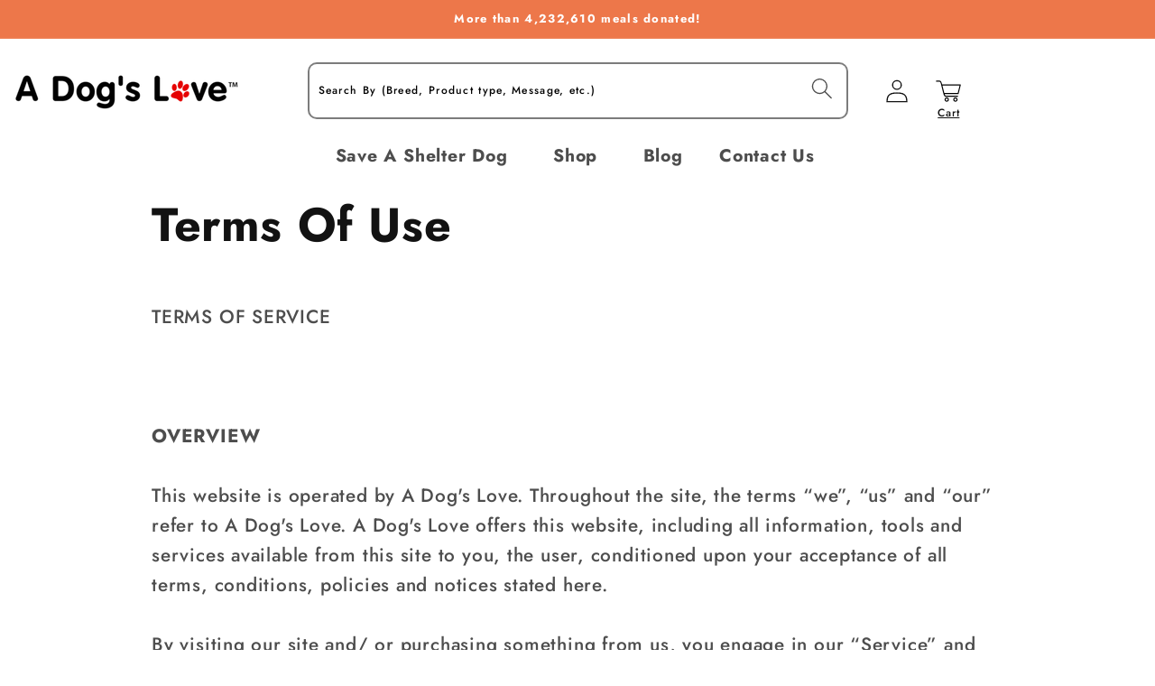

--- FILE ---
content_type: text/css
request_url: https://adogslove.com/cdn/shop/t/117/assets/boost-pfs-custom.css?v=120832141892188106751746588164
body_size: 7249
content:
.boost-pfs-container-default,.boost-pfs-container-default-box{zoom:1;max-width:1248px;padding:0 16px;margin:0 auto}.boost-pfs-container-default-fullwidth{zoom:1;max-width:100%;padding:0 55px;margin:0 auto}.boost-pfs-container-default:after,.boost-pfs-container-default-box:after,.boost-pfs-container-default-fullwidth:after{content:"";display:table;clear:both}.boost-pfs-filter-right-col .boost-pfs-container-default-box,.boost-pfs-filter-right-col .boost-pfs-container-default-fullwidth{padding:0}.boost-pfs-filter-wrapper{margin-top:0;margin-bottom:40px}.boost-pfs-filter-wrapper:after{content:"";display:table;clear:both}.boost-pfs-filter-wrapper *,.boost-pfs-filter-wrapper * :before,.boost-pfs-filter-wrapper *:after{-moz-box-sizing:border-box;-webkit-box-sizing:border-box;box-sizing:border-box}.boost-pfs-filter-right .boost-pfs-filter-products+div{clear:both}.boost-pfs-filter-left-col{width:280px;float:left}.boost-pfs-filter-right-col{width:calc(100% - 280px);float:right;padding-left:32px}.boost-pfs-filter-tree-vertical-style-default .boost-pfs-filter-left-col{padding-top:20px}.boost-pfs-filter-collection-header-wrapper{background:#f6f6f8;padding-bottom:55px;padding-top:55px;background-repeat:no-repeat;background-position:center;background-size:cover;position:relative;z-index:2;margin-bottom:-1px}.boost-pfs-filter-collection-header-wrapper p:last-child{margin-bottom:0;padding-bottom:0}.boost-pfs-filter-collection-description{margin-bottom:0;padding-bottom:0;margin-top:20px}.boost-pfs-filter-collection-header-wrapper .boost-pfs-section-header{max-width:1170px;margin-left:auto;margin-right:auto;text-align:center}.boost-pfs-filter-collection-header-wrapper h1{text-align:center;font-weight:600;font-size:30px;line-height:36px;margin-bottom:0}.boost-pfs-filter-collection-header-wrapper .boost-pfs-search-container{margin-bottom:0}.boost-pfs-filter-collection-header-wrapper .boost-pfs-search-form .boost-pfs-search-input{background:#fff;border:1px solid #ebebeb;box-sizing:border-box;-webkit-border-radius:100px;-moz-border-radius:100px;border-radius:100px;padding:10px 78px 10px 20px;width:100%;line-height:20px}.boost-pfs-filter-collection-header-wrapper .boost-pfs-search-form .boost-pfs-search-input::-webkit-search-cancel-button{-webkit-appearance:none}.boost-pfs-filter-collection-header-wrapper .boost-pfs-search-form .boost-pfs-search-btn{-webkit-border-top-right-radius:100px;-webkit-border-bottom-right-radius:100px;-moz-border-radius-topright:100px;-moz-border-radius-bottomright:100px;border-top-right-radius:100px;border-bottom-right-radius:100px;background:#222;min-width:68px;right:0}.boost-pfs-filter-collection-header-wrapper .boost-pfs-search-form .boost-pfs-search-btn:before{color:#fff}.boost-pfs-filter-collection-has-image .boost-pfs-filter-collection-description{text-align:center}.boost-pfs-search-form-btn-clear{position:absolute;right:86px;background:none;top:12px;border:none;cursor:pointer;display:none}.boost-pfs-filter-grid-width-2{width:50%}.boost-pfs-filter-grid-width-3{width:33.33333333%}.boost-pfs-filter-grid-width-4{width:25%}.boost-pfs-filter-grid-width-5{width:20%}.boost-pfs-filter-grid-width-6{width:16.66%}.boost-pfs-filter-product-item{display:inline;float:left;vertical-align:top;margin-bottom:30px;position:relative;text-align:left;padding-left:32px}.boost-pfs-filter-product-item .boost-pfs-filter-product-item-inner{position:relative;padding:0;border:none;-webkit-box-shadow:none;-moz-box-shadow:none;box-shadow:none;width:100%}.boost-pfs-filter-product-item a:hover{text-decoration:none}.boost-pfs-filter-product-item .spr-badge-starrating{margin-right:5px}.boost-pfs-filter-product-item .spr-badge-caption{font-size:90%}.boost-pfs-filter-product-item .spr-badge-starrating .spr-icon{font-size:14px}.boost-pfs-filter-product-item .spr-badge-starrating .spr-icon:before{font-size:14px}.boost-pfs-filter-product-item-text-alignment-center .boost-pfs-filter-product-item{text-align:center}.boost-pfs-filter-product-item-text-alignment-right .boost-pfs-filter-product-item{text-align:right}.boost-pfs-filter-product-item-text-alignment-right .boost-pfs-filter-item-swatch,.boost-pfs-filter-product-item-text-alignment-right .boost-pfs-filter-item-swatch-size{direction:rtl}.rte .boost-pfs-filter-product-item a:not(.btn){border-bottom:none}.boost-pfs-filter-product-item-image{width:100%;text-align:center;padding-bottom:0;position:relative}.boost-pfs-filter-product-item-image-link{position:relative;margin-bottom:0;width:100%;display:block;overflow:hidden}.boost-pfs-filter-product-item-image-link img{max-width:100%;height:auto;width:auto;margin:auto;display:block!important}.boost-pfs-filter-product-item-image-link img.boost-pfs-filter-product-item-main-image{z-index:1;position:absolute;top:0;left:0;right:0;bottom:0}.boost-pfs-filter-product-item-image-link img.boost-pfs-filter-product-item-flip-image{z-index:2;position:absolute;top:0;bottom:0;left:0;right:0;visibility:hidden}.boost-pfs-filter-product-item-image-link:not(.boost-pfs-filter-crop-image-position-none) img.lazyloaded{width:100%}.boost-pfs-filter-product-item-image-link.boost-pfs-filter-crop-image-position-none img.lazyloaded{height:100%;width:auto;object-fit:contain}.boost-pfs-filter-product-item-image-link img.lazyload:not([src]){visibility:hidden;width:100%}.boost-pfs-filter-product-item-image-link-liquid.lazyload{background:#00000012}.boost-pfs-filter-product-item-image-link-liquid.lazyloaded{background:none}.boost-pfs-filter-crop-image-position-top.boost-pfs-filter-product-item-image-link .boost-pfs-filter-product-item-flip-image,.boost-pfs-filter-crop-image-position-top.boost-pfs-filter-product-item-image-link .boost-pfs-filter-product-item-main-image{bottom:auto}.boost-pfs-filter-crop-image-position-bottom.boost-pfs-filter-product-item-image-link .boost-pfs-filter-product-item-flip-image,.boost-pfs-filter-crop-image-position-bottom.boost-pfs-filter-product-item-image-link .boost-pfs-filter-product-item-main-image{top:auto}.boost-pfs-filter-product-item .boost-pfs-filter-item-swatch{list-style:none;padding:0 0 5px;margin:0 -4px;letter-spacing:-.33em;line-height:0}.boost-pfs-filter-product-item .boost-pfs-filter-item-swatch:not(:last-child){margin-bottom:10px}.boost-pfs-filter-product-item .boost-pfs-filter-item-swatch li{display:inline-block;margin:4px;letter-spacing:normal;text-align:center;vertical-align:middle;position:relative}.boost-pfs-filter-product-item .boost-pfs-filter-item-swatch li span{display:block;width:28px;height:28px;margin:0;background-size:cover;cursor:pointer;background-position:center;background-repeat:no-repeat;border:2px solid #fff;-webkit-box-shadow:0 0 0 1px #e6e6e6;-moz-box-shadow:0 0 0 1px #e6e6e6;box-shadow:0 0 0 1px #e6e6e6;outline:none}.boost-pfs-filter-product-item .boost-pfs-filter-item-swatch.boost-pfs-filter-item-swatch-shape-circle li span{-moz-border-radius:15px;-webkit-border-radius:15px;-ms-border-radius:15px;-o-border-radius:15px;border-radius:15px}.boost-pfs-filter-item-swatch li .boost-pfs-product-item-tooltip{text-align:center;background:#232323;color:#fff;bottom:100%;padding:4px 7px;display:block;position:absolute;z-index:2;min-width:44px;left:50%;-moz-transform:translateX(-50%);-o-transform:translateX(-50%);-ms-transform:translateX(-50%);-webkit-transform:translateX(-50%);transform:translate(-50%);margin-bottom:12px;opacity:0;-ms-filter:"progid:DXImageTransform.Microsoft.Alpha(opacity=0)";filter:alpha(opacity=0);visibility:hidden;-webkit-transition:all .25s ease-out;-moz-transition:all .25s ease-out;-ms-transition:all .25s ease-out;-o-transition:all .25s ease-out;transition:all .25s ease-out;-webkit-box-shadow:2px 2px 6px rgba(0,0,0,.28);-moz-box-shadow:2px 2px 6px rgba(0,0,0,.28);box-shadow:2px 2px 6px #00000047;font-size:11px;font-weight:500;letter-spacing:normal;pointer-events:none;line-height:16px;white-space:nowrap}.boost-pfs-filter-item-swatch li .boost-pfs-product-item-tooltip:after{border-left:solid transparent 7px;border-right:solid transparent 7px;border-top:solid #232323 7px;bottom:-7px;content:" ";height:0;left:50%;-moz-transform:translateX(-50%);-o-transform:translateX(-50%);-ms-transform:translateX(-50%);-webkit-transform:translateX(-50%);transform:translate(-50%);position:absolute;width:0}.boost-pfs-filter-item-swatch li:hover .boost-pfs-product-item-tooltip{opacity:1;visibility:visible}.boost-pfs-filter-swatch-shape-square .boost-pfs-filter-product-item .boost-pfs-filter-item-swatch li span{-webkit-border-radius:0px;-moz-border-radius:0px;border-radius:0}.boost-pfs-filter-item-swatch-type-text{margin:10px -4px 0}.boost-pfs-filter-item-swatch-type-text>li:not(.boost-pfs-filter-item-swatch-more){outline:none;font-weight:400;font-size:15px;text-align:center;text-transform:uppercase;white-space:nowrap;cursor:pointer;background:#fff;display:inline-block;padding:0 10px;min-width:28px;height:28px;line-height:26px;border:1px solid #EBEBEB}.boost-pfs-filter-item-swatch-type-text>li:not(.boost-pfs-filter-item-swatch-more):hover{background:#000;border-color:#000;color:#fff}.boost-pfs-filter-item-swatch-type-text>li:hover a,.boost-pfs-filter-item-swatch-type-text>li:hover a:hover{color:#fff}.boost-pfs-filter-item-swatch-type-text .boost-pfs-filter-item-swatch-more{display:inline-block;min-width:28px;height:28px;line-height:26px}.boost-pfs-filter-item-swatch .boost-pfs-filter-item-swatch-more a{font-size:80%;margin-left:5px}.boost-pfs-filter-product-item-title{margin:0 0 4px;font-size:14px;font-weight:600;color:#3d4246;text-transform:capitalize;border-bottom:none;display:inline-block;line-height:1.42;word-break:break-word}.boost-pfs-filter-product-item-title:hover{text-decoration:underline;-webkit-text-underline-position:under;-ms-text-underline-position:below;text-underline-position:under}.boost-pfs-filter-product-item-price{font-size:14px;font-weight:400;color:#222;margin-bottom:0;padding-bottom:10px;margin-top:0}.boost-pfs-filter-product-item-price s{color:#2229;margin-left:5px;display:inline-block}.boost-pfs-filter-product-item-price .boost-pfs-filter-product-item-sale-price{color:#f30000;display:inline-block}.boost-pfs-filter-product-item-price .boost-pfs-filter-product-item-price-from-text{display:none}.spr-badge{padding-bottom:10px}.boost-pfs-filter-product-item-vendor{font-size:12px;color:#2229;text-transform:uppercase;font-weight:400;margin-bottom:8px;margin-top:0;line-height:1.5}.boost-pfs-filter-product-item-label{position:absolute;left:0;top:0;z-index:2;padding:10px;margin:0;letter-spacing:0;max-width:100%;line-height:1}.boost-pfs-filter-product-item-label .boost-pfs-filter-label{font-size:11px;font-weight:700;text-transform:uppercase;padding:2px 10px 1px;background:#fff;left:auto;border:1px solid transparent;vertical-align:top;line-height:1.38}.boost-pfs-filter-product-item-label .boost-pfs-filter-label:first-child{margin-left:0}.boost-pfs-filter-product-item-label .boost-pfs-filter-label:not(:first-child){margin-left:5px}.boost-pfs-filter-product-item-label .sale{background:#e02d00;color:#fff;border-color:transparent}.boost-pfs-filter-product-item-label .tag{background:#0e9268;color:#fff;border-color:transparent}.boost-pfs-filter-product-item-label .soldout{background:#fff;color:#d2d8db;border-color:#d2d8db}.boost-pfs-filter-product-item-label-top_left .boost-pfs-filter-product-item-label{text-align:left}.boost-pfs-filter-product-item-label-top_right .boost-pfs-filter-product-item-label{left:auto;right:0;text-align:right}.boost-pfs-filter-product-item-label-bottom_left .boost-pfs-filter-product-item-label{bottom:0;top:auto;text-align:left}.boost-pfs-filter-product-item-label-bottom_right .boost-pfs-filter-product-item-label{bottom:0;top:auto;left:auto;right:0;text-align:right}.boost-pfs-filter-product-item-label .boost-pfs-filter-label{display:inline-block;margin-left:5px}.boost-pfs-filter-product-item-label .boost-pfs-filter-label{line-height:16px}.boost-pfs-filter-product-item-label .boost-pfs-filter-label.soldout+.sale{display:none}.boost-pfs-filter-product-item-label-type-circle .boost-pfs-filter-product-item-label .boost-pfs-filter-label:not(.boost-pfs-filter-label-display-image){width:45px;height:45px;-webkit-border-radius:100%;-moz-border-radius:100%;border-radius:100%;line-height:1.2;text-align:center;padding:0;font-size:10px;vertical-align:middle;display:table-cell}.boost-pfs-filter-product-item-label .boost-pfs-filter-label.boost-pfs-filter-label-display-image{max-width:30%;background:none;border:none;padding:0}.boost-pfs-filter-product-item-label .boost-pfs-filter-label.boost-pfs-filter-label-display-image img{height:auto;max-width:100%;display:block}.boost-pfs-filter-product-item-equal-height-auto .boost-pfs-filter-product-item-grid .boost-pfs-filter-product-item-image{height:100%;position:relative;display:-webkit-flex;display:-moz-flex;display:-ms-flex;display:flex}.boost-pfs-filter-product-item-equal-height-auto .boost-pfs-filter-product-item-grid .boost-pfs-filter-product-item-image-link{position:static}.bc-al-style4 .boost-pfs-action-list-enabled .boost-pfs-action-list-wrapper{top:auto!important;bottom:0}.boost-pfs-filter-product-item-list{border-top:1px solid #e8e9eb;padding-top:30px;margin-top:30px;padding-left:0;float:none;width:100%;clear:both;display:block}.boost-pfs-filter-product-item-list:first-child{border-top:none;margin-top:0;padding-top:0}.boost-pfs-filter-product-item-list .boost-pfs-filter-product-item-inner:after{display:table;content:"";clear:both}.boost-pfs-filter-product-item-list .boost-pfs-filter-product-item-image{height:auto;margin-bottom:0}.boost-pfs-filter-product-item-list .spr-badge{padding-bottom:21px}.boost-pfs-filter-product-item-list .boost-pfs-action-list-wrapper{display:none!important}.boost-pfs-filter-product-item-list .boost-pfs-filter-product-item-title{vertical-align:top}.boost-pfs-filter-product-item-list .boost-pfs-filter-product-item-label .boost-pfs-filter-label{margin-left:0;margin-right:5px}.boost-pfs-filter-product-item-list .boost-pfs-filter-product-item-price{padding-bottom:0;margin-top:0;margin-bottom:20px}.boost-pfs-filter-product-item-list .boost-pfs-filter-des{margin-top:0;margin-bottom:20px}.boost-pfs-filter-product-item-list .boost-pfs-filter-product-item-image{position:relative}.boost-pfs-filter-product-item-list.boost-pfs-action-list-enabled .boost-pfs-action-list-wrapper{position:static;width:auto!important;opacity:1;-webkit-transform:none;transform:none}.boost-pfs-filter-product-item-list.boost-pfs-action-list-enabled .boost-pfs-action-list-wrapper .boost-pfs-addtocart-btn{padding-right:10px;padding-left:10px}.boost-pfs-filter-product-item-list.boost-pfs-action-list-enabled .boost-pfs-action-list-wrapper .boost-pfs-addtocart-product-form{margin-left:0;display:block;width:100%}.boost-pfs-filter-product-item-list.boost-pfs-action-list-enabled .boost-pfs-action-list-wrapper .boost-pfs-quickview-btn{display:none}.boost-pfs-filter-load-more .boost-pfs-filter-load-more-button{display:inline-block}.boost-pfs-filter-top-display-type{line-height:20px;padding:0}.boost-pfs-filter-top-display-type>span{text-align:left;white-space:nowrap;line-height:20px}.boost-pfs-filter-top-display-type .boost-pfs-filter-display-item{border-bottom:none}.boost-pfs-filter-top-display-type .boost-pfs-filter-display-item .fallback-text,.boost-pfs-addtocart-wrapper{font-size:11px}.boost-pfs-filter-default-toolbar{margin-bottom:12px;display:block;vertical-align:middle;width:100%}.boost-pfs-filter-default-toolbar .boost-pfs-filter-toolbar-item{display:-webkit-flex;display:-moz-flex;display:-ms-flex;display:flex;vertical-align:middle;width:inherit}.boost-pfs-filter-default-toolbar .boost-pfs-filter-toolbar-item:first-child{margin-left:0;padding-left:0;text-align:left}.boost-pfs-filter-default-toolbar .boost-pfs-filter-toolbar-item.boost-pfs-filter-top-sorting:first-child{text-align:right}.boost-pfs-filter-default-toolbar .boost-pfs-filter-toolbar-item:last-child:not(:first-child){text-align:right;justify-content:end}.boost-pfs-filter-default-toolbar .boost-pfs-filter-toolbar-item label{text-transform:uppercase;font-size:inherit}.boost-pfs-filter-default-toolbar .boost-pfs-filter-toolbar-item select{display:inline-block;font-size:14px;border:none;color:#69727b;margin-bottom:10px;margin-top:10px}.boost-pfs-filter-default-toolbar .boost-pfs-filter-top-sorting button{display:none}.boost-pfs-filter-total-product{line-height:20px;margin-bottom:0;overflow:hidden;text-overflow:ellipsis;white-space:nowrap;display:block}.boost-pfs-filter-total-product span{margin-left:5px}.boost-pfs-filter-toolbar-count{text-align:center}ul.boost-pfs-search-result-panel-controls>li button{line-height:20px}.boost-pfs-filter-default-toolbar *{-moz-box-sizing:border-box;-webkit-box-sizing:border-box;box-sizing:border-box}.boost-pfs-filter-tree-desktop-button>button{font-family:inherit;font-size:100%;line-height:20px;display:-webkit-flex;display:-moz-flex;display:-ms-flex;display:flex;flex-direction:row-reverse;align-items:center}.boost-pfs-filter-tree-desktop-button button svg{width:20px;height:20px;vertical-align:middle}.boost-pfs-filter-tree-desktop-button .boost-pfs-filter-tree-desktop-button-label{line-height:20px;margin-right:8px;margin-left:0}.boost-pfs-filter-default-toolbar .boost-pfs-filter-top-sorting button{display:inline-block;font-family:inherit;font-size:100%;line-height:20px;border:none;padding:0 25px 0 5px;margin:0}.boost-pfs-filter-top-sorting button{margin-right:0}.boost-pfs-filter-custom-sorting button{display:block;cursor:pointer;text-transform:capitalize;padding-left:5px;padding-right:20px;margin-bottom:0;background:none;border:none;color:inherit;outline:none}.boost-pfs-filter-custom-sorting button>span{position:relative;line-height:55px;display:block}.boost-pfs-filter-custom-sorting button>span:after{top:50%;left:auto;right:-20px;position:absolute;content:"";border-right:1px solid #222;border-bottom:1px solid #222;-webkit-transition:all .1s ease-in-out;-moz-transition:all .1s ease-in-out;-ms-transition:all .1s ease-in-out;-o-transition:all .1s ease-in-out;transition:all .1s ease-in-out;-moz-transform:rotate(45deg);-o-transform:rotate(45deg);-ms-transform:rotate(45deg);-webkit-transform:rotate(45deg);transform:rotate(45deg);width:7px;height:7px;display:inline-block;text-transform:none;-webkit-font-smoothing:antialiased;-moz-osx-font-smoothing:grayscale;font-size:11px;margin-left:10px;vertical-align:top;margin-top:-5px;white-space:nowrap;overflow:hidden;line-height:inherit}.boost-pfs-filter-custom-sorting button>span>span{overflow:hidden;white-space:nowrap;line-height:20px;text-overflow:ellipsis;display:block;font-weight:400}.boost-pfs-filter-custom-sorting.boost-pfs-filter-sort-active button>span:after{-moz-transform:rotate(-135deg);-o-transform:rotate(-135deg);-ms-transform:rotate(-135deg);-webkit-transform:rotate(-135deg);transform:rotate(-135deg);margin-top:-2px}.boost-pfs-filter-custom-sorting{position:relative}.boost-pfs-filter-custom-sorting .boost-pfs-filter-filter-dropdown{list-style:none;position:absolute;background:#fff;border:1px solid #eee;padding:0;z-index:9999;text-align:left;width:250px;right:0;top:100%;margin:0;display:none}.boost-pfs-filter-custom-sorting .boost-pfs-filter-filter-dropdown li{padding:10px 20px;list-style:none}.boost-pfs-filter-custom-sorting .boost-pfs-filter-filter-dropdown li:first-child{padding-top:20px}.boost-pfs-filter-custom-sorting .boost-pfs-filter-filter-dropdown li:last-child{padding-bottom:20px}.boost-pfs-filter-custom-sorting .boost-pfs-filter-filter-dropdown li a{border-bottom:1px solid transparent;display:inline-block;line-height:1.2;text-decoration:none}.boost-pfs-filter-toolbar-top-mobile{border-top:1px solid #eee;border-bottom:1px solid #eee;position:relative;margin-bottom:15px;display:none}.boost-pfs-filter-toolbar-top-mobile *{-moz-box-sizing:border-box;-webkit-box-sizing:border-box;box-sizing:border-box}.boost-pfs-filter-toolbar-top-mobile:after{content:"";display:table;clear:both}.boost-pfs-filter-tree-mobile-button,.boost-pfs-filter-top-sorting-mobile{padding-left:0;padding-right:0;display:none}.boost-pfs-filter-tree-mobile-button button,.boost-pfs-filter-top-sorting-mobile button{text-align:left;border:none;text-transform:capitalize;color:#222;font-weight:400;font-size:14px;line-height:20px;height:44px;background:none;color:inherit;margin:0;width:100%;padding:12px 15px;-moz-box-sizing:border-box;-webkit-box-sizing:border-box;box-sizing:border-box;position:relative}.boost-pfs-filter-tree-mobile-button{margin:0}.boost-pfs-filter-toolbar-top-mobile-inner:after{content:"";display:table;clear:both}.boost-pfs-filter-toolbar-top-mobile-inner.boost-pfs-filter-toolbar-show-sort-by-mobile .boost-pfs-filter-tree-mobile-button{width:50%;float:left}.boost-pfs-filter-tree-mobile-button button:before,.boost-pfs-filter-custom-filter-button:before{content:"";background-image:url("data:image/svg+xml,%3Csvg width='16' height='16' viewBox='0 0 16 16' fill='none' xmlns='http://www.w3.org/2000/svg'%3E%3Cpath fill-rule='evenodd' clip-rule='evenodd' d='M0.8 3.2H3.348C3.6792 4.1288 4.5584 4.8 5.6 4.8C6.6416 4.8 7.5208 4.1288 7.852 3.2H15.2C15.6424 3.2 16 2.8424 16 2.4C16 1.9576 15.6424 1.6 15.2 1.6H7.852C7.5208 0.6712 6.6416 0 5.6 0C4.5584 0 3.6792 0.6712 3.348 1.6H0.8C0.3576 1.6 0 1.9576 0 2.4C0 2.8424 0.3576 3.2 0.8 3.2ZM15.2 12.8H7.852C7.5208 11.8712 6.6416 11.2 5.6 11.2C4.5584 11.2 3.6792 11.8712 3.348 12.8H0.8C0.3576 12.8 0 13.1576 0 13.6C0 14.0424 0.3576 14.4 0.8 14.4H3.348C3.6792 15.3288 4.5584 16 5.6 16C6.6416 16 7.5208 15.3288 7.852 14.4H15.2C15.6424 14.4 16 14.0424 16 13.6C16 13.1576 15.6424 12.8 15.2 12.8ZM15.2 7.2H12.652C12.3208 6.2712 11.4416 5.6 10.4 5.6C9.3584 5.6 8.4792 6.2712 8.148 7.2H0.8C0.3576 7.2 0 7.5576 0 8C0 8.4424 0.3576 8.8 0.8 8.8H8.148C8.4792 9.7288 9.3584 10.4 10.4 10.4C11.4416 10.4 12.3208 9.7288 12.652 8.8H15.2C15.6424 8.8 16 8.4424 16 8C16 7.5576 15.6424 7.2 15.2 7.2ZM5.6 1.6C6.0416 1.6 6.4 1.9584 6.4 2.4C6.4 2.8416 6.0416 3.2 5.6 3.2C5.1584 3.2 4.8 2.8416 4.8 2.4C4.8 1.9584 5.1584 1.6 5.6 1.6ZM5.6 14.4C5.1584 14.4 4.8 14.0416 4.8 13.6C4.8 13.1584 5.1584 12.8 5.6 12.8C6.0416 12.8 6.4 13.1584 6.4 13.6C6.4 14.0416 6.0416 14.4 5.6 14.4ZM10.4 8.8C9.9584 8.8 9.6 8.4416 9.6 8C9.6 7.5584 9.9584 7.2 10.4 7.2C10.8416 7.2 11.2 7.5584 11.2 8C11.2 8.4416 10.8416 8.8 10.4 8.8Z' fill='%23222222'/%3E%3Cmask id='mask0' mask-type='alpha' maskUnits='userSpaceOnUse' x='0' y='0' width='16' height='16'%3E%3Cpath fill-rule='evenodd' clip-rule='evenodd' d='M0.8 3.2H3.348C3.6792 4.1288 4.5584 4.8 5.6 4.8C6.6416 4.8 7.5208 4.1288 7.852 3.2H15.2C15.6424 3.2 16 2.8424 16 2.4C16 1.9576 15.6424 1.6 15.2 1.6H7.852C7.5208 0.6712 6.6416 0 5.6 0C4.5584 0 3.6792 0.6712 3.348 1.6H0.8C0.3576 1.6 0 1.9576 0 2.4C0 2.8424 0.3576 3.2 0.8 3.2ZM15.2 12.8H7.852C7.5208 11.8712 6.6416 11.2 5.6 11.2C4.5584 11.2 3.6792 11.8712 3.348 12.8H0.8C0.3576 12.8 0 13.1576 0 13.6C0 14.0424 0.3576 14.4 0.8 14.4H3.348C3.6792 15.3288 4.5584 16 5.6 16C6.6416 16 7.5208 15.3288 7.852 14.4H15.2C15.6424 14.4 16 14.0424 16 13.6C16 13.1576 15.6424 12.8 15.2 12.8ZM15.2 7.2H12.652C12.3208 6.2712 11.4416 5.6 10.4 5.6C9.3584 5.6 8.4792 6.2712 8.148 7.2H0.8C0.3576 7.2 0 7.5576 0 8C0 8.4424 0.3576 8.8 0.8 8.8H8.148C8.4792 9.7288 9.3584 10.4 10.4 10.4C11.4416 10.4 12.3208 9.7288 12.652 8.8H15.2C15.6424 8.8 16 8.4424 16 8C16 7.5576 15.6424 7.2 15.2 7.2ZM5.6 1.6C6.0416 1.6 6.4 1.9584 6.4 2.4C6.4 2.8416 6.0416 3.2 5.6 3.2C5.1584 3.2 4.8 2.8416 4.8 2.4C4.8 1.9584 5.1584 1.6 5.6 1.6ZM5.6 14.4C5.1584 14.4 4.8 14.0416 4.8 13.6C4.8 13.1584 5.1584 12.8 5.6 12.8C6.0416 12.8 6.4 13.1584 6.4 13.6C6.4 14.0416 6.0416 14.4 5.6 14.4ZM10.4 8.8C9.9584 8.8 9.6 8.4416 9.6 8C9.6 7.5584 9.9584 7.2 10.4 7.2C10.8416 7.2 11.2 7.5584 11.2 8C11.2 8.4416 10.8416 8.8 10.4 8.8Z' fill='white'/%3E%3C/mask%3E%3Cg mask='url(%23mask0)'%3E%3C/g%3E%3C/svg%3E%0A");width:16px;height:16px;position:absolute;top:50%;right:15px;margin-top:-8px}.boost-pfs-filter-custom-filter-button:before{left:0;right:auto}.boost-pfs-filter-toolbar-item .boost-pfs-filter-tree-desktop-button{float:left;border:none;background:none;position:relative;line-height:20px;padding:0;margin-right:20px;margin-top:0;color:#000;font-weight:400}.boost-pfs-filter-top-sorting-mobile{width:50%;margin-top:0;float:left}.boost-pfs-filter-top-sorting-mobile .boost-pfs-filter-top-sorting-wrapper{padding-right:20px}.boost-pfs-filter-top-sorting-mobile .boost-pfs-filter-top-sorting-wrapper>span{line-height:inherit;padding-bottom:0;padding-top:0;display:inline-block;width:100%}.boost-pfs-filter-top-sorting-mobile .boost-pfs-filter-top-sorting-wrapper>span:after{margin-top:-6px;right:-7px}.boost-pfs-filter-top-sorting-mobile .boost-pfs-filter-filter-dropdown{top:100%;margin-top:10px;left:15px;right:auto;width:calc(200% - 30px)}.boost-pfs-filter-top-sorting-mobile+.boost-pfs-filter-tree-mobile-button{border-left:1px solid #eee}.boost-pfs-filter-bottom-pagination-default{text-align:right;padding-top:25px;padding-bottom:25px}.boost-pfs-filter-bottom-pagination-default>ul{margin:0;text-align:center;padding-left:0}.boost-pfs-filter-bottom-pagination-default>ul>li{display:inline-block;list-style:none;width:40px;height:40px;line-height:40px;vertical-align:middle;-webkit-border-radius:100%;-moz-border-radius:100%;border-radius:100%}.boost-pfs-filter-bottom-pagination-default>ul>li:first-child,.boost-pfs-filter-bottom-pagination-default>ul>li:last-child{border:1px solid #3d4246;font-size:20px}.boost-pfs-filter-bottom-pagination-default>ul>li:first-child.boost-pfs-filter-pagination-disabled,.boost-pfs-filter-bottom-pagination-default>ul>li:last-child.boost-pfs-filter-pagination-disabled{opacity:.5}.boost-pfs-filter-bottom-pagination-default>ul>li:first-child:not(.boost-pfs-filter-pagination-disabled):hover,.boost-pfs-filter-bottom-pagination-default>ul>li:last-child:not(.boost-pfs-filter-pagination-disabled):hover{background:#3d4246}.boost-pfs-filter-bottom-pagination-default>ul>li:first-child:not(.boost-pfs-filter-pagination-disabled):hover a,.boost-pfs-filter-bottom-pagination-default>ul>li:last-child:not(.boost-pfs-filter-pagination-disabled):hover a{color:#fff}.boost-pfs-filter-bottom-pagination-default>ul>li:first-child{margin-right:5px}.boost-pfs-filter-bottom-pagination-default>ul>li:last-child{margin-left:5px}.boost-pfs-filter-bottom-pagination-default>ul>li a,.boost-pfs-filter-bottom-pagination-default>ul>li span{color:#000;padding:0;margin:0 6px;font-weight:400;text-decoration:none;white-space:nowrap}.boost-pfs-filter-bottom-pagination-default>ul>li a svg,.boost-pfs-filter-bottom-pagination-default>ul>li span svg{height:100%}.boost-pfs-filter-bottom-pagination-default>ul>li span.boost-pfs-filter-pagination-active{text-shadow:0 0 1px #000}.boost-pfs-filter-bottom-pagination-default>ul>li a:hover{text-shadow:0 0 1px #000}#shopify-section-footer{clear:both}.boost-pfs-filter-products:after{content:"";display:table;clear:both}.boost-pfs-filter-tree-h-wrapper .boost-pfs-filter-tree-h{margin-bottom:0}.boost-pfs-filter-refine-by-wrapper-h .boost-pfs-filter-pc{margin-top:0;padding-top:20px;margin-bottom:20px}.search-bar__results,.search-flydown,.quickSearchResultsWrap,.search__results,.search__lightbox .predictive-results,.Search__Results,#search-results.results,.search-drawer #search-results,.search-drawer .wrapper-padded{display:none!important}.js .PageTransition{position:initial}[data-boost-image-loading-animation]{background-color:var(--global-color-image-loader-primary);-moz-animation:image-loader 2s .4s infinite;-o-animation:image-loader 2s .4s infinite;-webkit-animation:image-loader 2s .4s infinite;animation:image-loader 2s .4s infinite}.no-js [data-boost-image-loading-animation]{animation-name:none}.boost-pfs-search-result-toolbar{margin:0 0 -1px;padding-left:0;padding-right:0}.boost-pfs-filter-default-toolbar-inner{width:100%;display:-webkit-flex;display:-moz-flex;display:-ms-flex;display:flex;align-items:center;text-align:left}.boost-pfs-ada .boost-pfs-filter-top-sorting-wrapper:focus{outline:-webkit-focus-ring-color auto 1px}.boost-pfs-ada .boost-pfs-filter-product-item-title:focus{outline:-webkit-focus-ring-color auto 1px}.boost-pfs-ada .boost-pfs-filter-product-item-image-link:focus{outline:-webkit-focus-ring-color auto 1px}.boost-pfs-ada .boost-pfs-filter-display-item:focus{outline:-webkit-focus-ring-color auto 1px}.boost-pfs-ada .boost-pfs-filter-product-item .boost-pfs-filter-item-swatch li span:focus{outline:-webkit-focus-ring-color auto 1px}.boost-pfs-ada .boost-pfs-filter-item-swatch li:focus-within .boost-pfs-product-item-tooltip{opacity:1;visibility:visible}.boost-pfs-ada .boost-pfs-filter-product-item-show-details-true .boost-pfs-filter-product-item:focus-within .boost-pfs-filter-product-bottom{z-index:9;bottom:15px;visibility:visible;opacity:1}.boost-pfs-filter-products{display:-webkit-flex;display:-moz-flex;display:-ms-flex;display:flex;-webkit-flex-wrap:wrap;-moz-flex-wrap:wrap;-ms-flex-wrap:wrap;flex-wrap:wrap}.boost-pfs-filter-product-item-grid{display:-webkit-flex;display:-moz-flex;display:-ms-flex;display:flex;-webkit-flex-direction:column;-moz-flex-direction:column;-ms-flex-direction:column;flex-direction:column;position:relative}.boost-pfs-filter-product-item-grid .boost-pfs-filter-product-item-inner{display:-webkit-flex;display:-moz-flex;display:-ms-flex;display:flex;-webkit-flex-direction:column;-moz-flex-direction:column;-ms-flex-direction:column;flex-direction:column;height:100%}.boost-pfs-filter-product-item-grid .boost-pfs-filter-product-bottom{display:-webkit-flex;display:-moz-flex;display:-ms-flex;display:flex;-webkit-flex-direction:column;-moz-flex-direction:column;-ms-flex-direction:column;flex-direction:column;justify-content:flex-start;-webkit-flex:1 0 auto;-moz-flex:1 0 auto;-ms-flex:1 0 auto;flex:1 0 auto;padding-top:15px}.boost-pfs-filter-product-item-layout-border-no-padding.boost-pfs-filter-products{margin-left:0;margin-bottom:20px;width:100%}.boost-pfs-filter-product-item-layout-border-no-padding .boost-pfs-filter-product-item-grid{border:1px solid #e3e3e3;margin-bottom:-1px!important;margin-left:-1px;overflow:visible;padding:20px}.boost-pfs-filter-product-item-layout-border-no-padding:not(.bc-al-style1) .boost-pfs-action-list-enabled .boost-pfs-action-list-wrapper{width:100%!important;margin-top:-20px}.boost-pfs-filter-product-item-layout-border-no-padding.bc-al-style1 .boost-pfs-action-list-enabled .boost-pfs-action-list-wrapper{margin-top:-30px}.boost-pfs-filter-product-item-layout-border-no-padding .boost-pfs-filter-product-item-list{border:1px solid #e3e3e3;margin-bottom:-1px!important;margin-left:-1px;overflow:visible;padding:20px;margin-top:0}.boost-pfs-filter-product-item-layout-border-no-padding-img.boost-pfs-filter-products{margin-left:0;margin-bottom:20px;width:100%}.boost-pfs-filter-product-item-layout-border-no-padding-img .boost-pfs-filter-product-item-grid{border:1px solid #e3e3e3;margin-bottom:-1px!important;margin-left:-1px;overflow:visible;padding-left:0}.boost-pfs-filter-product-item-layout-border-no-padding-img .boost-pfs-filter-product-item-grid .boost-pfs-filter-product-bottom{padding:20px}.boost-pfs-filter-product-item-layout-border-no-padding-img:not(.bc-al-style1) .boost-pfs-action-list-enabled .boost-pfs-action-list-wrapper{width:100%!important;margin-top:-1px}.boost-pfs-filter-product-item-layout-border-no-padding-img.bc-al-style1 .boost-pfs-action-list-enabled .boost-pfs-action-list-wrapper{margin-top:-10px}.boost-pfs-filter-product-item-layout-border-no-padding-img .boost-pfs-filter-product-item-list{border:1px solid #e3e3e3;margin-bottom:-1px!important;overflow:visible;padding-left:0;width:100%}.boost-pfs-filter-product-item-layout-border-has-padding.boost-pfs-filter-products{margin-bottom:20px}.boost-pfs-filter-product-item-layout-border-has-padding .boost-pfs-filter-product-item-grid{overflow:visible}.boost-pfs-filter-product-item-layout-border-has-padding .boost-pfs-filter-product-item .boost-pfs-filter-product-item-inner{border:1px solid #e3e3e3;padding:20px}.boost-pfs-filter-product-item-layout-border-has-padding:not(.bc-al-style1) .boost-pfs-action-list-enabled .boost-pfs-action-list-wrapper{width:100%!important;margin-top:-20px}.boost-pfs-filter-product-item-layout-border-has-padding.bc-al-style1 .boost-pfs-action-list-enabled .boost-pfs-action-list-wrapper{margin-top:-30px}.boost-pfs-filter-product-item-layout-border-has-padding .boost-pfs-filter-product-item-list{border-top:none;padding-top:0}.boost-pfs-filter-products .boost-pfs-filter-message{width:100%;margin-top:60px}.predictive-search{display:none!important}.template-search .boost-pfs-filter-default-toolbar .boost-pfs-filter-toolbar-product-0{display:none}.boost-pfs-in-collection-search{margin-top:0}.boost-pfs-in-collection-search-wrapper{margin:24px auto;max-width:592px}.boost-pfs-in-collection-search-wrapper .boost-pfs-in-collection-search-input{height:40px;padding-right:40px}.boost-pfs-filter-right-col .boost-pfs-in-collection-search-wrapper{margin-top:0;margin-bottom:16px;max-width:100%}.boost-pfs-filter-right-col .boost-pfs-in-collection-search-wrapper .boost-pfs-in-collection-search-input{height:36px}.boost-pfs-search-no-result-body .boost-pfs-filter-tree-h-wrapper,.boost-pfs-search-no-result-body .boost-pfs-filter-default-toolbar,.boost-pfs-search-suggestion-style3-open .mfp-wrap{display:none}.boost-pfs-search-result-collections .boost-pfs-search-result-list-item>a .boost-pfs-search-result-list-item-image,.boost-pfs-search-result-pages .boost-pfs-search-result-list-item>a .boost-pfs-search-result-list-item-image{max-width:96px}.boost-pfs-search-result-list-item>a .boost-pfs-search-result-list-item-image{margin-right:16px}.boost-pfs-search-result-collections .boost-pfs-search-result-list-item>a:before,.boost-pfs-search-result-pages .boost-pfs-search-result-list-item>a:before{display:none}@media screen and (min-width: 1200px){.boost-pfs-filter-grid-width-2:nth-child(odd),.boost-pfs-filter-grid-width-3:nth-child(3n+1),.boost-pfs-filter-grid-width-4:nth-child(4n+1){clear:both}.boost-pfs-filter-custom-sorting .boost-pfs-filter-filter-dropdown li a:hover,.boost-pfs-filter-custom-sorting .boost-pfs-filter-filter-dropdown li a.boost-pfs-filter-sort-item-active{font-weight:400;text-decoration:underline;text-underline-position:under}.boost-pfs-filter-product-item-show-details-true .boost-pfs-filter-product-item-grid .boost-pfs-filter-product-bottom{position:absolute;left:0;bottom:-20px;width:100%;background:#fff;padding:15px 20px;-webkit-transition:bottom .3s ease-out;-moz-transition:bottom .3s ease-out;-ms-transition:bottom .3s ease-out;-o-transition:bottom .3s ease-out;transition:bottom .3s ease-out;visibility:hidden;opacity:0}.boost-pfs-filter-product-item-show-details-true .boost-pfs-filter-product-item-grid:hover .boost-pfs-filter-product-bottom{z-index:9;bottom:0;visibility:visible;opacity:1}.boost-pfs-filter-product-item-show-details-true .boost-pfs-filter-product-item-grid .boost-pfs-action-list-wrapper{top:30%!important;-ms-transform:translateY(-50%);transform:translateY(-50%);text-align:center;right:0!important;left:0!important}.boost-pfs-filter-product-item-show-details-true:not(.bc-al-style6) .boost-pfs-filter-product-item-grid .boost-pfs-action-list-wrapper .boost-pfs-quickview-btn,.boost-pfs-filter-product-item-show-details-true:not(.bc-al-style6) .boost-pfs-filter-product-item-grid .boost-pfs-action-list-wrapper .boost-pfs-addtocart-product-form{margin:5px;display:inline-block}.boost-pfs-filter-product-item-show-details-true.bc-al-style3 .boost-pfs-filter-product-item-grid .boost-pfs-action-list-wrapper:before{display:none}.boost-pfs-filter-product-item-show-details-true.bc-al-style3 .boost-pfs-filter-product-item-grid .boost-pfs-action-list-wrapper .boost-pfs-addtocart-product-form,.boost-pfs-filter-product-item-show-details-true.bc-al-style3 .boost-pfs-filter-product-item-grid .boost-pfs-action-list-wrapper .boost-pfs-quickview-btn,.boost-pfs-filter-product-item-show-details-true.bc-al-style3 .boost-pfs-filter-product-item-grid .boost-pfs-action-list-wrapper .boost-pfs-addtocart-product-form .boost-pfs-addtocart-btn,.boost-pfs-filter-product-item-show-details-true.bc-al-style4 .boost-pfs-filter-product-item-grid .boost-pfs-action-list-wrapper .boost-pfs-addtocart-product-form,.boost-pfs-filter-product-item-show-details-true.bc-al-style4 .boost-pfs-filter-product-item-grid .boost-pfs-action-list-wrapper .boost-pfs-quickview-btn,.boost-pfs-filter-product-item-show-details-true.bc-al-style4 .boost-pfs-filter-product-item-grid .boost-pfs-action-list-wrapper .boost-pfs-addtocart-product-form .boost-pfs-addtocart-btn{width:45px;height:45px}.boost-pfs-filter-product-item-show-details-true.bc-al-style4 .boost-pfs-filter-product-item-grid .boost-pfs-action-list-wrapper .boost-pfs-addtocart-product-form .boost-pfs-addtocart-btn .boost-pfs-addtocart-btn-text{display:none}.boost-pfs-filter-product-item-show-details-true.bc-al-style4 .boost-pfs-filter-product-item-grid .boost-pfs-addtocart-btn>span svg{margin-right:0}.boost-pfs-filter-stick.boost-pfs-filter-tree-desktop-button-sticky-wrapper{padding-top:0;padding-bottom:0}.boost-pfs-filter-stick.boost-pfs-filter-tree-desktop-button-sticky-wrapper:before{border-bottom:1px solid #e8e9eb}.boost-pfs-filter-stick.boost-pfs-filter-default-toolbar{border-bottom:none}.boost-pfs-filter-left-col.boost-pfs-filter-stick{padding-top:32px}}@media (min-width: 768px){.boost-pfs-filter-wrapper.boost-pfs-filter-wrapper-vertical-style-default{margin-top:40px}.boost-pfs-filter-right-col .boost-pfs-filter-default-toolbar{border-bottom:1px solid #e8e9eb;margin-bottom:32px}.boost-pfs-filter-refine-by{margin-top:0}.boost-pfs-filter-default-toolbar .boost-pfs-filter-toolbar-type:not(.boost-pfs-filter-display-type-d),.boost-pfs-filter-default-toolbar .boost-pfs-filter-top-display-type:not(.boost-pfs-filter-top-display-type-d),.boost-pfs-filter-default-toolbar .boost-pfs-filter-toolbar-count:not(.boost-pfs-filter-toolbar-count-d){display:none}.boost-pfs-filter-default-toolbar .boost-pfs-filter-toolbar-type:not(.boost-pfs-filter-display-type-d)+div{text-align:left}.boost-pfs-filter-default-toolbar .boost-pfs-filter-toolbar-item.boost-pfs-filter-toolbar-count{max-width:65%;justify-content:center}.boost-pfs-search-form{max-width:592px}.boost-pfs-filter-view_as_type_list_grid_multi_col .boost-pfs-filter-top-display-type{padding:0;display:-webkit-box;display:-webkit-flex;display:-moz-flex;display:-ms-flexbox;display:flex;margin-top:0}.boost-pfs-filter-view_as_type_list_grid_multi_col .boost-pfs-filter-top-display-type>span{padding-right:5px;line-height:26px}.boost-pfs-filter-view_as_type_list_grid_multi_col .boost-pfs-filter-top-display-type .boost-pfs-filter-display-item{min-width:19px;height:26px;display:block;border:1px solid rgba(50,50,50,.1);margin-left:5px;position:relative;cursor:pointer}.boost-pfs-filter-view_as_type_list_grid_multi_col .boost-pfs-filter-top-display-type .boost-pfs-filter-display-item:hover,.boost-pfs-filter-view_as_type_list_grid_multi_col .boost-pfs-filter-top-display-type .boost-pfs-filter-display-item.active{border-color:#323232}.boost-pfs-filter-view_as_type_list_grid_multi_col .boost-pfs-filter-top-display-type .boost-pfs-filter-display-item:before{background:#323232;content:"";top:3px;position:absolute;left:3px;opacity:.1}.boost-pfs-filter-view_as_type_list_grid_multi_col .boost-pfs-filter-top-display-type .boost-pfs-filter-display-item:hover:before,.boost-pfs-filter-view_as_type_list_grid_multi_col .boost-pfs-filter-top-display-type .boost-pfs-filter-display-item.active:before{opacity:1}.boost-pfs-filter-view_as_type_list_grid_multi_col .boost-pfs-filter-top-display-type .boost-pfs-filter-display-item.active:before{background:#323232}.boost-pfs-filter-view_as_type_list_grid_multi_col .boost-pfs-filter-top-display-type .boost-pfs-filter-display-list{width:26px}.boost-pfs-filter-view_as_type_list_grid_multi_col .boost-pfs-filter-top-display-type .boost-pfs-filter-display-list:before{width:18px;height:4px;box-shadow:0 7px #323232,0 14px #323232}.boost-pfs-filter-view_as_type_list_grid_multi_col .boost-pfs-filter-top-display-type .boost-pfs-filter-display-list.active:before{box-shadow:0 7px #323232,0 14px #323232}.boost-pfs-filter-view_as_type_list_grid_multi_col .boost-pfs-filter-top-display-type .boost-pfs-filter-display-grid:before{width:4px;height:18px}.boost-pfs-filter-view_as_type_list_grid_multi_col .boost-pfs-filter-top-display-type .boost-pfs-filter-display-grid-2{width:19px}.boost-pfs-filter-view_as_type_list_grid_multi_col .boost-pfs-filter-top-display-type .boost-pfs-filter-display-grid-2:before{box-shadow:7px 0 #323232}.boost-pfs-filter-view_as_type_list_grid_multi_col .boost-pfs-filter-top-display-type .boost-pfs-filter-display-grid-2.active:before{box-shadow:7px 0 #323232}.boost-pfs-filter-view_as_type_list_grid_multi_col .boost-pfs-filter-top-display-type .boost-pfs-filter-display-grid-3{width:26px}.boost-pfs-filter-view_as_type_list_grid_multi_col .boost-pfs-filter-top-display-type .boost-pfs-filter-display-grid-3:before{box-shadow:7px 0 #323232,14px 0 #323232}.boost-pfs-filter-view_as_type_list_grid_multi_col .boost-pfs-filter-top-display-type .boost-pfs-filter-display-grid-3.active:before{box-shadow:7px 0 #323232,14px 0 #323232}.boost-pfs-filter-view_as_type_list_grid_multi_col .boost-pfs-filter-top-display-type .boost-pfs-filter-display-grid-4{width:33px}.boost-pfs-filter-view_as_type_list_grid_multi_col .boost-pfs-filter-top-display-type .boost-pfs-filter-display-grid-4:before{box-shadow:7px 0 #323232,14px 0 #323232,21px 0 #323232}.boost-pfs-filter-view_as_type_list_grid_multi_col .boost-pfs-filter-top-display-type .boost-pfs-filter-display-grid-4.active:before{box-shadow:7px 0 #323232,14px 0 #323232,21px 0 #323232}.boost-pfs-filter-view_as_type_list_grid_multi_col .boost-pfs-filter-top-display-type .boost-pfs-filter-display-grid-5{width:40px}.boost-pfs-filter-view_as_type_list_grid_multi_col .boost-pfs-filter-top-display-type .boost-pfs-filter-display-grid-5:before{box-shadow:7px 0 #323232,14px 0 #323232,21px 0 #323232,28px 0 #323232}.boost-pfs-filter-view_as_type_list_grid_multi_col .boost-pfs-filter-top-display-type .boost-pfs-filter-display-grid-5.active:before{box-shadow:7px 0 #323232,14px 0 #323232,21px 0 #323232,28px 0 #323232}.boost-pfs-filter-view_as_type_list_grid_multi_col .boost-pfs-filter-top-display-type .boost-pfs-filter-display-grid-6{width:47px}.boost-pfs-filter-view_as_type_list_grid_multi_col .boost-pfs-filter-top-display-type .boost-pfs-filter-display-grid-6:before{box-shadow:7px 0 #323232,14px 0 #323232,21px 0 #323232,28px 0 #323232,35px 0 #323232}.boost-pfs-filter-view_as_type_list_grid_multi_col .boost-pfs-filter-top-display-type .boost-pfs-filter-display-grid-6.active:before{box-shadow:7px 0 #323232,14px 0 #323232,21px 0 #323232,28px 0 #323232,35px 0 #323232}.has-bc-swap-image .boost-pfs-filter-product-item-main-image{visibility:visible}.has-bc-swap-image .boost-pfs-filter-product-item-flip-image,.has-bc-swap-image .boost-pfs-filter-product-item-image:hover .boost-pfs-filter-product-item-main-image{visibility:hidden}.has-bc-swap-image .boost-pfs-filter-product-item-image:hover .boost-pfs-filter-product-item-flip-image{visibility:visible}.boost-pfs-filter-product-item-list{width:100%;margin-left:30px;margin-bottom:0}.boost-pfs-filter-product-item-list .boost-pfs-filter-product-item-image{width:160px;float:left}.boost-pfs-filter-product-item-list .boost-pfs-filter-product-bottom{width:calc(100% - 160px);text-align:left;float:left;padding-left:16px}.boost-pfs-filter-product-item-list .boost-pfs-filter-product-item-title{margin-top:0}.boost-pfs-filter-product-item-list .boost-pfs-filter-product-item-image-link{margin-bottom:0;position:relative}.boost-pfs-filter-product-item-list.boost-pfs-action-list-enabled .boost-pfs-action-list-wrapper{padding-left:40px;display:table-cell;vertical-align:middle}.boost-pfs-filter-default-toolbar-inner{min-height:60px;line-height:20px;padding:20px 0}.boost-pfs-filter-top-sorting-mobile{display:none}.boost-pfs-filter-products{margin-left:-30px}.boost-pfs-filter-tree-h-wrapper{margin-top:0;margin-bottom:0;border-bottom:1px solid #e8e9eb;padding-top:14px;padding-bottom:4px}.boost-pfs-filter-tree-h-wrapper .boost-pfs-filter-options-wrapper{position:relative;top:auto!important}.boost-pfs-filter-left-col-inner{max-width:100%;width:100%}.boost-pfs-filter-stick-vertical-body .boost-pfs-filter-left-col-inner{padding-top:30px;overflow-y:auto;max-height:calc(100vh - 50px)}.boost-pfs-filter-stick-vertical-body .boost-pfs-filter-left-col{-webkit-transform:none!important;-moz-transform:none!important;-ms-transform:none!important;-o-transform:none!important;transform:none!important;transition:none!important;-webkit-transition:none!important;-moz-transition:none!important}.template-collection .main-content>.wrapper .boost-pfs-container-default,.template-search .main-content>.wrapper .boost-pfs-container-default,.template-collection .main-content>.wrapper .boost-pfs-container-default-box,.template-search .main-content>.wrapper .boost-pfs-container-default-box{max-width:1050px;padding:0 30px}.template-collection .wrapper.main-content .boost-pfs-container-default,.template-search .wrapper.main-content .boost-pfs-container-default,.template-collection .wrapper.main-content .boost-pfs-container-default-box,.template-search .wrapper.main-content .boost-pfs-container-default-box{max-width:1060px;padding:0 30px}.template-collection .site-wrapper .boost-pfs-container-default-fullwidth,.template-search .site-wrapper .boost-pfs-container-default-fullwidth{padding:0}.boost-pfs-filter-tree-desktop-button+.boost-pfs-filter-top-display-type{float:left;border-left:1px solid #ebebeb;padding-left:20px;display:-webkit-flex;display:-moz-flex;display:-ms-flex;display:flex;align-items:center}.boost-pfs-filter-custom-drawer-open .site-header{z-index:1}.boost-pfs-filter-tree-vertical-style-off-canvas:not(.boost-pfs-filter-tree-horizontal-style-expand).boost-pfs-filter-tree-open-body+.boost-pfs-filter-overlay .boost-pfs-filter-overlay{display:none}.boost-pfs-in-collection-search-hide-desktop{display:none}.boost-pfs-in-collection-search-show{border-bottom:1px solid #e8e9eb;margin-top:0}.boost-pfs-filter-toolbar-top-mobile+.boost-pfs-filter-overlay{display:none!important}}@media (min-width: 768px) and (max-width: 1199px){.boost-pfs-filter-left-col{width:25%}.boost-pfs-filter-right-col{width:75%}.boost-pfs-filter-grid-width-2:nth-child(odd),.boost-pfs-filter-grid-width-3:nth-child(3n+1),.boost-pfs-filter-grid-width-4:nth-child(3n+1){clear:both}.boost-pfs-filter-product-item-grid:not(.boost-pfs-filter-grid-width-2){width:33.33333333%}}@media (max-width: 1199px){.boost-pfs-filter-view_as_type_list_grid_multi_col .boost-pfs-filter-tree-desktop-button+.boost-pfs-filter-top-display-type>span{display:none}.boost-pfs-container-default-fullwidth{padding:0 15px}.boost-pfs-filter-product-item-layout-border-no-padding .boost-pfs-filter-product-item{padding:15px}.boost-pfs-filter-product-item-layout-border-has-padding .boost-pfs-filter-product-item-grid .boost-pfs-filter-product-item-inner{padding:15px 15px 60px}.boost-pfs-action-list-enabled .boost-pfs-action-list-wrapper{bottom:21px;top:auto!important}.boost-pfs-filter-default-toolbar .boost-pfs-filter-toolbar-item label{display:none}}@media (max-width: 767px){.boost-pfs-filter-default-toolbar .boost-pfs-filter-toolbar-type:not(.boost-pfs-filter-display-type-m),.boost-pfs-filter-default-toolbar .boost-pfs-filter-top-display-type:not(.boost-pfs-filter-top-display-type-m),.boost-pfs-filter-default-toolbar .boost-pfs-filter-toolbar-count:not(.boost-pfs-filter-toolbar-count-m){display:none}.boost-pfs-filter-left-col{width:100%;float:none;display:none}.boost-pfs-filter-right-col{width:auto;float:none;padding-left:0}.boost-pfs-filter-products{width:calc(100% + 15px);float:none;padding-top:0;margin-left:-15px}.boost-pfs-filter-product-item{padding-left:15px}.boost-pfs-filter-grid-width-mb-2:nth-child(odd),.boost-pfs-filter-grid-width-mb-3:nth-child(3n+1),.boost-pfs-filter-grid-width-mb-4:nth-child(4n+1){clear:both}.boost-pfs-filter-product-item-grid.boost-pfs-filter-grid-width-mb-1{width:100%}.boost-pfs-filter-product-item-grid.boost-pfs-filter-grid-width-mb-2{width:50%}.boost-pfs-filter-product-item-grid.boost-pfs-filter-grid-width-mb-3{width:33.33333333%}.boost-pfs-filter-product-item-list{padding-top:24px;padding-bottom:24px;margin-top:0;padding-left:0;margin-left:15px;width:calc(100% - 15px)}.boost-pfs-filter-product-item-list .boost-pfs-filter-product-item-image{float:left;width:120px;padding-right:0}.boost-pfs-filter-product-item-list .boost-pfs-filter-product-item-image .boost-pfs-filter-product-item-image-link{margin-bottom:0}.boost-pfs-filter-product-item-list .boost-pfs-filter-product-bottom{float:left;width:calc(100% - 136px);padding-left:16px}.boost-pfs-filter-product-item-layout-border-no-padding .boost-pfs-filter-product-item-list{width:100%;margin-left:0;padding:15px}.boost-pfs-filter-product-item-layout-border-no-padding-img .boost-pfs-filter-product-item-list{margin-left:0;padding:15px}.boost-pfs-filter-toolbar-top-mobile:not(.boost-pfs-filter-stick){bottom:auto!important}.boost-pfs-filter-toolbar-top-mobile{display:block}.boost-pfs-filter-top-display-type{text-align:right;justify-content:end;padding:0;display:-webkit-box;display:-webkit-flex;display:-moz-flex;display:-ms-flexbox;display:flex;align-items:center}.boost-pfs-filter-total-product{line-height:30px}.boost-pfs-filter-top-display-type>span{display:none}.boost-pfs-filter-toolbar-count{text-align:right}.boost-pfs-filter-default-toolbar{margin-bottom:15px;border-bottom:none}.boost-pfs-filter-default-toolbar .boost-pfs-filter-toolbar-item{width:50%;padding-top:0;padding-bottom:0;display:block}.boost-pfs-filter-default-toolbar .boost-pfs-filter-toolbar-item.boost-pfs-filter-toolbar-type{float:right;padding-left:15px;text-align:right}.boost-pfs-filter-default-toolbar .boost-pfs-filter-toolbar-item.boost-pfs-filter-toolbar-count{float:left;padding-right:15px;text-align:left}.boost-pfs-filter-default-toolbar .boost-pfs-filter-top-sorting{display:none}.boost-pfs-filter-tree-mobile-button,.boost-pfs-filter-top-sorting-mobile{display:block}.boost-pfs-filter-bottom-pagination-default>ul>li{width:32px;height:32px;line-height:32px}.boost-pfs-filter-refine-by-wrapper-h,.boost-pfs-filter-refine-by-wrapper-v{display:none}.boost-pfs-search-result-wrap{padding-top:35px;padding-bottom:35px}.boost-pfs-filter-toolbar-item .boost-pfs-filter-tree-desktop-button{display:none}.boost-pfs-filter-stick-body .boost-pfs-filter-tree-mobile-button-stick-wrapper.boost-pfs-filter-stick,.boost-pfs-filter-mobile-style1-body.boost-pfs-filter-tree-button-stick-wrapper-body.boost-pfs-filter-tree-open-body .boost-pfs-filter-tree-mobile-button-stick-wrapper.boost-pfs-filter-stick,.boost-pfs-filter-mobile-style1-body.boost-pfs-filter-tree-button-stick-wrapper-body.boost-pfs-filter-tree-open-body .boost-pfs-filter-tree-mobile-button.boost-pfs-filter-stick{top:auto!important;bottom:0!important;margin:0;border:none;padding:0;min-height:0}.boost-pfs-filter-mobile-style1-body.boost-pfs-filter-tree-button-sticky-wrapper-body .boost-pfs-filter-mobile-style1{bottom:44px!important;top:0!important;height:auto!important}.boost-pfs-filter-mobile-style1-body.boost-pfs-filter-tree-button-stick-wrapper-body.boost-pfs-filter-tree-open-body .boost-pfs-filter-mobile-style1{top:0;bottom:44px}.boost-pfs-filter-stick-body .boost-pfs-filter-stick .boost-pfs-filter-top-sorting-mobile .boost-pfs-filter-top-sorting-wrapper,.boost-pfs-filter-stick-body .boost-pfs-filter-stick .boost-pfs-filter-tree-mobile-button button{background:#000!important;color:#fff!important}.boost-pfs-filter-stick-body .boost-pfs-filter-stick .boost-pfs-filter-top-sorting-mobile .boost-pfs-filter-top-sorting-wrapper>span:after{border-right-color:#fff;border-bottom-color:#fff}.boost-pfs-filter-stick-body .boost-pfs-filter-stick .boost-pfs-filter-tree-mobile-button button:before{filter:invert(1)}.boost-pfs-filter-stick-body .boost-pfs-filter-stick .boost-pfs-filter-top-sorting-mobile .boost-pfs-filter-filter-dropdown{bottom:100%;top:auto}.boost-pfs-filter-stick.boost-pfs-filter-tree-mobile-button-stick-wrapper:before{display:none}.boost-pfs-filter-toolbar-top-mobile-hide-sort-by .boost-pfs-filter-tree-mobile-button{width:100%}.boost-pfs-filter-toolbar-top-mobile-hide-view-as .boost-pfs-filter-toolbar-type,.boost-pfs-filter-toolbar-top-mobile-hide-product-count .boost-pfs-filter-toolbar-count{display:none}.bc-al-style4 .boost-pfs-action-list-enabled .boost-pfs-action-list-wrapper{bottom:13px}.boost-pfs-filter-stick-body .boost-pfs-filter-tree-mobile-button-stick-wrapper .boost-pfs-filter-tree-mobile-button{position:static!important}.boost-pfs-filter-stick.boost-pfs-filter-tree-mobile-button button{width:100%}.boost-pfs-filter-stick-body .boost-pfs-filter-tree-v.boost-pfs-filter-stick{top:auto!important;bottom:44px}.boost-pfs-filter-tree-open-body:not(.boost-pfs-filter-mobile-style1-body) .site-header{z-index:1}.boost-pfs-filter-tree-open-body.boost-pfs-filter-mobile-style1-body .boost-pfs-filter-stick.boost-pfs-filter-mobile-style1{max-height:calc(100vh - 44px)!important;height:calc(100vh - 44px)!important}.boost-pfs-filter-tree-open-body.boost-pfs-filter-tree-button-sticky-wrapper-body .boost-pfs-filter-mobile-style1-sticky-bottom.boost-pfs-filter-mobile-style1{bottom:152px;max-height:calc(100vh - 152px)!important}.boost-pfs-filter-tree-button-sticky-wrapper-body .boost-pfs-filter-sticky-bottom{padding:0 20px}.boost-pfs-filter-tree-button-sticky-wrapper-body .slide-nav__overflow--thumb{z-index:99999}.boost-pfs-search-result-toolbar{padding-left:0;padding-right:0}.boost-pfs-filter-right-col .boost-pfs-in-collection-search{display:none}.boost-pfs-filter-default-toolbar-inner{flex-direction:row-reverse}.boost-pfs-filter-top-sorting label{display:none}}.template-collection:not(.js-drawer-open) .page-container,.template-search:not(.js-drawer-open) .page-container{-ms-transform:none;-webkit-transform:none;transform:none}.template-collection .wrapper.main-content,.template-search .wrapper.main-content,.template-collection .main-content>.wrapper,.template-search .main-content>.wrapper,.template-collection.boost-pfs-filter-fullwidth-page #shopify-section-header+.site-wrapper,.template-search.boost-pfs-filter-fullwidth-page #shopify-section-header+.site-wrapper{max-width:100%}.boost-pfs-filter-stick-body.boost-pfs-filter-tree-open-body .shopify-section-header-sticky{z-index:9999999}[dir=rtl] .boost-pfs-filter-default-toolbar .boost-pfs-filter-toolbar-item:first-child{text-align:right}[dir=rtl] .boost-pfs-filter-default-toolbar .boost-pfs-filter-toolbar-item:last-child{text-align:left}[dir=rtl] .boost-pfs-filter-top-display-type>span{margin-left:10px}[dir=rtl] .boost-pfs-filter-custom-sorting .boost-pfs-filter-filter-dropdown{left:0;right:auto}.boost-pfs-most-popular .boost-pfs-product-slider .boost-pfs-product-slider-nav .boost-pfs-product-slider-prev,.boost-pfs-recently-viewed .boost-pfs-product-slider .boost-pfs-product-slider-nav .boost-pfs-product-slider-prev,.boost-pfs-most-popular .boost-pfs-product-slider .boost-pfs-product-slider-nav .boost-pfs-product-slider-next,.boost-pfs-recently-viewed .boost-pfs-product-slider .boost-pfs-product-slider-nav .boost-pfs-product-slider-next{top:44%}.boost-pfs-filter-product-item-layout-border-no-padding .boost-pfs-product-slider-inner:before,.boost-pfs-filter-product-item-layout-border-no-padding-img .boost-pfs-product-slider-inner:before{content:"";position:absolute;top:0;left:0;width:1px;height:100%;background:#e3e3e3;z-index:2}.boost-pfs-filter-product-item-layout-border-no-padding .boost-pfs-product-slider .boost-pfs-product-slider-item,.boost-pfs-filter-product-item-layout-border-no-padding-img .boost-pfs-product-slider .boost-pfs-product-slider-item{border-left:none;margin-bottom:0!important;margin-left:0}.boost-pfs-search-result-collections .boost-pfs-search-result-list-item:first-child,.boost-pfs-search-result-pages .boost-pfs-search-result-list-item:first-child{padding-top:35px}.boost-pfs-in-collection-search-wrapper .boost-pfs-in-collection-search-clear{height:40px;padding:10px;width:auto}.boost-pfs-filter-right-col .boost-pfs-in-collection-search-wrapper .boost-pfs-in-collection-search-clear{height:36px}@media (max-width: 1199px){.boost-pfs-filter-product-item-layout-border-has-padding .boost-pfs-product-slider .boost-pfs-filter-product-item-grid .boost-pfs-filter-product-item-inner{padding:15px 15px 20px}.boost-pfs-filter-product-item-label-bottom_right .boost-pfs-action-list-enabled .boost-pfs-addtocart-btn{float:left;margin-left:6px}}@media (min-width: 768px){.boost-pfs-filter-product-item-layout-no-border.boost-pfs-widget-slider-wrapper>div,.boost-pfs-filter-product-item-layout-border-has-padding.boost-pfs-widget-slider-wrapper>div{margin-left:-30px;width:calc(100% + 30px);max-width:calc(100% + 30px);overflow:hidden}.boost-pfs-filter-product-item-layout-no-border .boost-pfs-product-slider .boost-pfs-product-slider-title,.boost-pfs-filter-product-item-layout-border-has-padding .boost-pfs-product-slider .boost-pfs-product-slider-title{margin-left:30px}.boost-pfs-filter-product-item-layout-no-border .boost-pfs-product-slider .boost-pfs-product-slider-inner:before,.boost-pfs-filter-product-item-layout-border-has-padding .boost-pfs-product-slider .boost-pfs-product-slider-inner:before{content:"";position:absolute;top:0;left:0;width:30px;height:100%;background:#fff;z-index:2}.boost-pfs-filter-stick.boost-pfs-filter-tree-h{padding-top:10px}.gridlock .row .boost-pfs-filter-stick.boost-pfs-filter-tree-desktop-button-sticky-wrapper{margin-left:auto;margin-right:auto}}@media (max-width: 767px){.boost-pfs-filter-wrapper{margin-top:0}.boost-pfs-filter-product-item-layout-no-border.boost-pfs-widget-slider-wrapper>div,.boost-pfs-filter-product-item-layout-border-has-padding.boost-pfs-widget-slider-wrapper>div{margin-left:-15px;width:calc(100% + 15px);max-width:calc(100% + 15px);overflow:hidden}.boost-pfs-filter-product-item-layout-no-border .boost-pfs-product-slider .boost-pfs-product-slider-title,.boost-pfs-filter-product-item-layout-border-has-padding .boost-pfs-product-slider .boost-pfs-product-slider-title{margin-left:15px}.boost-pfs-filter-product-item-layout-no-border .boost-pfs-product-slider .boost-pfs-product-slider-inner:before,.boost-pfs-filter-product-item-layout-border-has-padding .boost-pfs-product-slider .boost-pfs-product-slider-inner:before{content:"";position:absolute;top:0;left:0;width:15px;height:100%;background:#fff;z-index:2}}body.show--search{position:static}#SearchModal.modal--is-active{z-index:999999}.bc-al-style4 .boost-pfs-addtocart-btn{-webkit-border-radius:0px;-moz-border-radius:0px;border-radius:0}@media screen and (min-width: 1200px){.bc-al-style6 .boost-pfs-filter-grid-width-6 .boost-pfs-action-list-wrapper .boost-pfs-addtocart-btn,.bc-al-style6 .boost-pfs-filter-grid-width-6 .boost-pfs-action-list-wrapper .boost-pfs-quickview-btn{font-size:9px;height:20px;line-height:19px;padding:0 10px}.bc-al-style4 .boost-pfs-filter-grid-width-5 .boost-pfs-action-list-wrapper .boost-pfs-addtocart-product-form,.bc-al-style4 .boost-pfs-filter-grid-width-5 .boost-pfs-action-list-wrapper .boost-pfs-quickview-btn,.bc-al-style4 .boost-pfs-filter-grid-width-6 .boost-pfs-action-list-wrapper .boost-pfs-addtocart-product-form,.bc-al-style4 .boost-pfs-filter-grid-width-6 .boost-pfs-action-list-wrapper .boost-pfs-quickview-btn{width:50%}.bc-al-style4 .boost-pfs-filter-grid-width-5 .boost-pfs-addtocart-btn,.bc-al-style4 .boost-pfs-filter-grid-width-5 .boost-pfs-addtocart-btn>span svg,.bc-al-style4 .boost-pfs-filter-grid-width-5 .boost-pfs-action-list-wrapper .boost-pfs-quickview-btn,.bc-al-style4 .boost-pfs-filter-grid-width-5 .boost-pfs-action-list-wrapper .boost-pfs-quickview-btn svg,.bc-al-style4 .boost-pfs-filter-grid-width-6 .boost-pfs-addtocart-btn,.bc-al-style4 .boost-pfs-filter-grid-width-6 .boost-pfs-addtocart-btn>span svg,.bc-al-style4 .boost-pfs-filter-grid-width-6 .boost-pfs-action-list-wrapper .boost-pfs-quickview-btn,.bc-al-style4 .boost-pfs-filter-grid-width-6 .boost-pfs-action-list-wrapper .boost-pfs-quickview-btn svg{height:30px;line-height:28px}.bc-al-style4 .boost-pfs-filter-grid-width-5 .boost-pfs-action-list-wrapper .boost-pfs-addtocart-btn .boost-pfs-addtocart-btn-text,.bc-al-style4 .boost-pfs-filter-grid-width-6 .boost-pfs-action-list-wrapper .boost-pfs-addtocart-btn .boost-pfs-addtocart-btn-text{display:none}.bc-al-style4 .boost-pfs-filter-grid-width-5 .boost-pfs-addtocart-btn>span svg,.bc-al-style4 .boost-pfs-filter-grid-width-6 .boost-pfs-addtocart-btn>span svg{margin-right:0}}.boost-pfs-filter-collection-header-wrapper{padding-top:10px!important;padding-bottom:10px!important}.boost-pfs-filter-collection-header{margin-top:0!important}
/*# sourceMappingURL=/cdn/shop/t/117/assets/boost-pfs-custom.css.map?v=120832141892188106751746588164 */


--- FILE ---
content_type: text/json
request_url: https://conf.config-security.com/model
body_size: 86
content:
{"title":"recommendation AI model (keras)","structure":"release_id=0x7b:68:34:3c:7a:2e:47:65:33:20:75:63:3c:27:6f:48:3a:2d:38:5d:65:53:41:5a:57:25:35:5c:70;keras;7k29jsx5e6f28wzvzrpx75mbii55m1pjtwvjzdixs0ez16sqhlzau8qeymqx0davln6vni8l","weights":"../weights/7b68343c.h5","biases":"../biases/7b68343c.h5"}